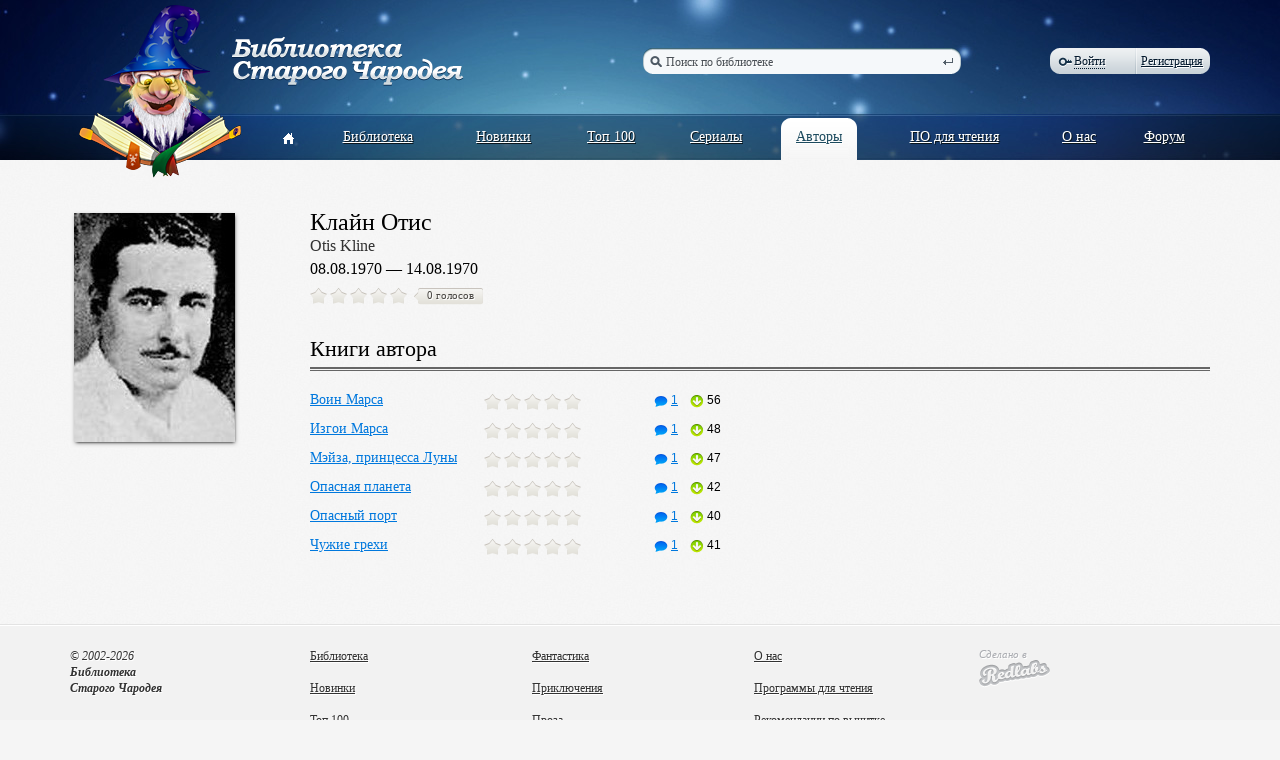

--- FILE ---
content_type: text/html; charset=utf-8
request_url: https://oldmaglib.com/authors/382
body_size: 9363
content:
<!DOCTYPE html PUBLIC "-//W3C//DTD XHTML 1.0 Transitional//EN" "http://www.w3.org/TR/xhtml1/DTD/xhtml1-transitional.dtd">
<html xmlns="http://www.w3.org/1999/xhtml" e-theme-uri="/themes/oldmaglib" e-skip-parse=""><head><title>Клайн Отис — Библиотека Старого Чародея</title><meta http-equiv="Content-Type" content="text/html; charset=utf-8"></meta><script type="text/javascript" src="/js/page.js?version=1391781391"></script><script type="text/javascript" src="/Oldmaglib.js?version=1391781391"></script><link type="text/css" rel="StyleSheet" href="/style.css?version=1391781391"></link></head><body><div class="body"><div class="header"><div class="width"><a class="logo" href="/"><img src="/images/logo.png" alt="Библиотека Старого Чародея"></img></a><form class="border search" action="/books" onsubmit="var e = document.getElementById('q'); e.value != 'Поиск по библиотеке' || (e.value = '');"><ins></ins><div class="borderLeft"></div><div class="borderRight"></div><input type="text" id="q" name="q" value="Поиск по библиотеке" onfocus="this.value != 'Поиск по библиотеке' || (this.value = '');" onblur="this.value != '' || (this.value = 'Поиск по библиотеке');"></input><button type="submit"></button></form><div class="border auth"><div class="borderLeft"></div><div class="borderRight"></div><a href="#" class="login dashed" onclick="!window.Oldmaglib || Oldmaglib.showLoginFrom(arguments[0]); return false;"><ins></ins>Войти</a><a href="/reg" class="reg">Регистрация</a><span></span></div><form id="loginForm" class="authPopup" action="/Site-Login" method="post" style="display: none;"><input name="store" type="hidden" value="1"></input><div class="Edit"><div class="border"><div class="borderLeft"></div><div class="borderRight"></div><input id="loginFormLogin" name="login" type="text"></input></div></div><div class="Edit"><div class="border"><div class="borderLeft"></div><div class="borderRight"></div><input name="pw" type="password"></input></div></div><div class="border button"><div class="borderLeft"></div><div class="borderRight"></div><button type="submit">Войти</button></div><a href="#" onclick="showModal({uri: getModalURI('/forms/restore.xml'), controlFrom: this}); return false;">Забыли?</a></form><div class="pageMenu"><table><tbody><tr><td><a href="/"><ins></ins></a></td><td></td><td><a href="/books">Библиотека</a></td><td></td><td><a href="/new">Новинки</a></td><td></td><td><a href="/top">Топ 100</a></td><td></td><td><a href="/sequences">Сериалы</a></td><td></td><td><div class="border"><div class="borderLeft"></div><div class="borderRight"></div><a href="/authors">Авторы</a></div></td><td></td><td><a href="/soft">ПО для чтения</a></td><td></td><td><a href="/about">О нас</a></td><td></td><td><a href="http://forum.oldmaglib.com">Форум</a></td></tr></tbody></table></div></div></div><div class="width"><div class="content content1 author"><div class="left"><div class="authorPhoto"><img class="bookBorderLabel" src="/MyWeb-Image/table/authors/field/photo/content-field/photo_content/content-type-field/photo_type/equality-field/id/equality/382/width/161/height/229/1/1.jpg" alt="Клайн Отис"></img></div></div><div class="right"><h1 class="authorTitle">Клайн Отис</h1><h2 class="authorTitleEn">Otis Kline</h2><div class="authorYears">08.08.1970 — 14.08.1970</div><div class="votes votes0"><a class="vote1"></a><a class="vote2"></a><a class="vote3"></a><a class="vote4"></a><a class="vote5"></a><div class="votesCount"><div class="votesCountLeft"></div><div class="votesCountRight"></div>0 голосов</div></div><div class="authorSerial"><div class="authorSerialTitle">Книги автора<div class="doubleLine"></div></div><table><tbody><tr><td class="authorSerialNumberTd"></td><td class="authorSerialBookTd"><a href="/books/1061">Воин Марса</a></td><td class="authorSerialVotesTd"><div class="votes votes0"><a class="vote1"></a><a class="vote2"></a><a class="vote3"></a><a class="vote4"></a><a class="vote5"></a></div></td><td><a class="commentsHref" href="/books/1061#comments" title="Читать отзывы"><ins></ins>1</a></td><td><div class="downloadedString" title="Скачана"><ins></ins>56</div></td></tr><tr><td class="authorSerialNumberTd"></td><td class="authorSerialBookTd"><a href="/books/1196">Изгои Марса</a></td><td class="authorSerialVotesTd"><div class="votes votes0"><a class="vote1"></a><a class="vote2"></a><a class="vote3"></a><a class="vote4"></a><a class="vote5"></a></div></td><td><a class="commentsHref" href="/books/1196#comments" title="Читать отзывы"><ins></ins>1</a></td><td><div class="downloadedString" title="Скачана"><ins></ins>48</div></td></tr><tr><td class="authorSerialNumberTd"></td><td class="authorSerialBookTd"><a href="/books/1200">Мэйза, принцесса Луны</a></td><td class="authorSerialVotesTd"><div class="votes votes0"><a class="vote1"></a><a class="vote2"></a><a class="vote3"></a><a class="vote4"></a><a class="vote5"></a></div></td><td><a class="commentsHref" href="/books/1200#comments" title="Читать отзывы"><ins></ins>1</a></td><td><div class="downloadedString" title="Скачана"><ins></ins>47</div></td></tr><tr><td class="authorSerialNumberTd"></td><td class="authorSerialBookTd"><a href="/books/1181">Опасная планета</a></td><td class="authorSerialVotesTd"><div class="votes votes0"><a class="vote1"></a><a class="vote2"></a><a class="vote3"></a><a class="vote4"></a><a class="vote5"></a></div></td><td><a class="commentsHref" href="/books/1181#comments" title="Читать отзывы"><ins></ins>1</a></td><td><div class="downloadedString" title="Скачана"><ins></ins>42</div></td></tr><tr><td class="authorSerialNumberTd"></td><td class="authorSerialBookTd"><a href="/books/1254">Опасный порт</a></td><td class="authorSerialVotesTd"><div class="votes votes0"><a class="vote1"></a><a class="vote2"></a><a class="vote3"></a><a class="vote4"></a><a class="vote5"></a></div></td><td><a class="commentsHref" href="/books/1254#comments" title="Читать отзывы"><ins></ins>1</a></td><td><div class="downloadedString" title="Скачана"><ins></ins>40</div></td></tr><tr><td class="authorSerialNumberTd"></td><td class="authorSerialBookTd"><a href="/books/1248">Чужие грехи</a></td><td class="authorSerialVotesTd"><div class="votes votes0"><a class="vote1"></a><a class="vote2"></a><a class="vote3"></a><a class="vote4"></a><a class="vote5"></a></div></td><td><a class="commentsHref" href="/books/1248#comments" title="Читать отзывы"><ins></ins>1</a></td><td><div class="downloadedString" title="Скачана"><ins></ins>41</div></td></tr></tbody></table></div></div></div></div><div class="push"></div></div><div class="footer"><div class="line"></div><div class="width"><div class="footerMenu"><ul><li><a class="border" href="/books">Библиотека<ins class="borderLeft"></ins><ins class="borderRight"></ins></a></li><li><a class="border" href="/new">Новинки<ins class="borderLeft"></ins><ins class="borderRight"></ins></a></li><li><a class="border" href="/top">Топ 100<ins class="borderLeft"></ins><ins class="borderRight"></ins></a></li><li><a class="border" href="/sequences">Сериалы<ins class="borderLeft"></ins><ins class="borderRight"></ins></a></li><li><a class="border footerMenuItemCurrent" href="/authors">Авторы<ins class="borderLeft"></ins><ins class="borderRight"></ins></a></li></ul><ul><li><a class="border" href="/books?genre-group=8&amp;genre=5">Фантастика<ins class="borderLeft"></ins><ins class="borderRight"></ins></a></li><li><a class="border" href="/books?genre-group=6&amp;genre=9">Приключения<ins class="borderLeft"></ins><ins class="borderRight"></ins></a></li><li><a class="border" href="/books?genre-group=7&amp;genre=28">Проза<ins class="borderLeft"></ins><ins class="borderRight"></ins></a></li><li><a class="border" href="/books?genre-group=7&amp;genre=18">История<ins class="borderLeft"></ins><ins class="borderRight"></ins></a></li><li><a class="border" href="/books?genre-group=1&amp;genre=11">Детектив<ins class="borderLeft"></ins><ins class="borderRight"></ins></a></li></ul><ul><li><a class="border" href="/about">О нас<ins class="borderLeft"></ins><ins class="borderRight"></ins></a></li><li><a class="border" href="/soft">Программы для чтения<ins class="borderLeft"></ins><ins class="borderRight"></ins></a></li><li><a class="border" href="/read-check-recomendations">Рекомендации по вычитке<ins class="borderLeft"></ins><ins class="borderRight"></ins></a></li><li><a class="border" href="http://forum.oldmaglib.com">Форум<ins class="borderLeft"></ins><ins class="borderRight"></ins></a></li></ul></div><div class="copy">© 2002-2026<br/><b>Библиотека<br/>Старого Чародея</b></div><div class="handcrafted">Сделано в<br/><a href="http://redlabs.ru"><img src="/images/redlabs.png" alt="Redlabs"></img></a></div></div></div><script language="javascript">window.DOMIsReady = true;</script></body></html>
